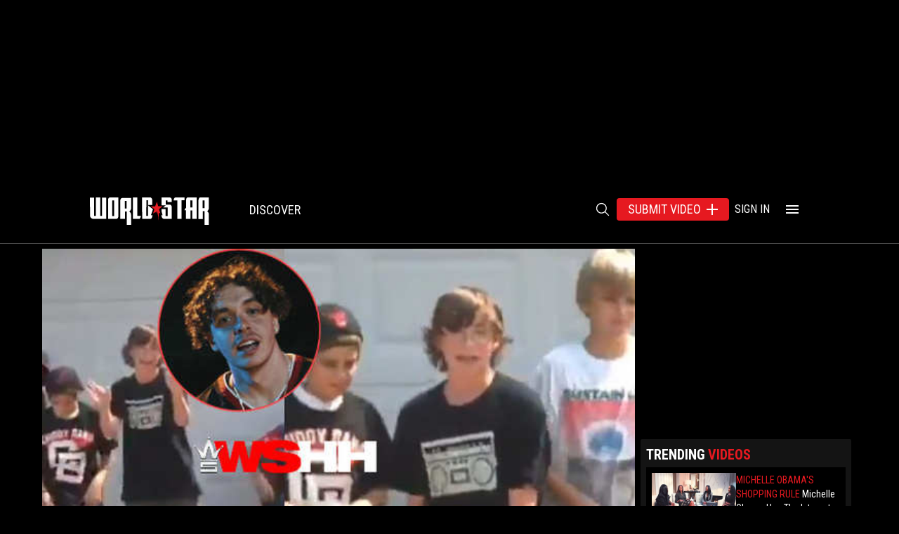

--- FILE ---
content_type: text/html; charset=utf-8
request_url: https://www.google.com/recaptcha/api2/aframe
body_size: 269
content:
<!DOCTYPE HTML><html><head><meta http-equiv="content-type" content="text/html; charset=UTF-8"></head><body><script nonce="5DI3KxZAR8zf99Wp4vp-jw">/** Anti-fraud and anti-abuse applications only. See google.com/recaptcha */ try{var clients={'sodar':'https://pagead2.googlesyndication.com/pagead/sodar?'};window.addEventListener("message",function(a){try{if(a.source===window.parent){var b=JSON.parse(a.data);var c=clients[b['id']];if(c){var d=document.createElement('img');d.src=c+b['params']+'&rc='+(localStorage.getItem("rc::a")?sessionStorage.getItem("rc::b"):"");window.document.body.appendChild(d);sessionStorage.setItem("rc::e",parseInt(sessionStorage.getItem("rc::e")||0)+1);localStorage.setItem("rc::h",'1768879960885');}}}catch(b){}});window.parent.postMessage("_grecaptcha_ready", "*");}catch(b){}</script></body></html>

--- FILE ---
content_type: application/javascript; charset=utf-8
request_url: https://fundingchoicesmessages.google.com/f/AGSKWxXI6zS02stPE7wZkEgpW3umKhpoLO7uTA2JGWBxIcaN8U4Q1TA0Ijwbyf4n0dOMehEexUvU9kf0My-xp_4Bpufy3ece0nmUUy2DnXhkIDpQAKW4qI9uBigXvVA8cALOQKfwc1jg6iuZLcNBqH3pWeummNapw7xGevVntSHsGcURsWS-egw2xQMzzaCS/_/adstop./mads.php?/admeld_/partneradwidget./adsbyadsn.
body_size: -1290
content:
window['6d02ca20-1e79-437f-bace-a950f4bdb3eb'] = true;